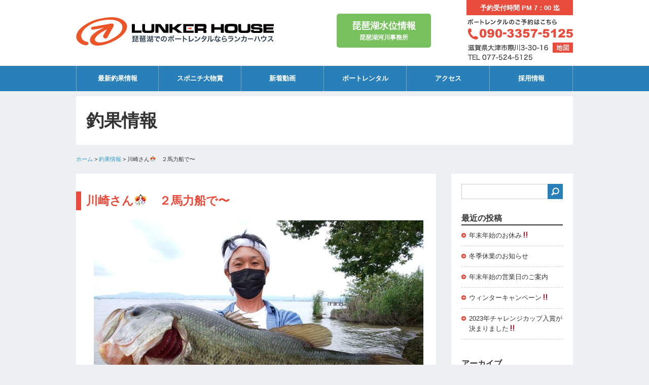

--- FILE ---
content_type: text/html; charset=UTF-8
request_url: https://www.lunkerhouse.com/54026/
body_size: 10153
content:
<!DOCTYPE HTML>
<html lang="ja">
<head>
<meta charset="UTF-8">
<meta name="viewport" content="width=device-width,user-scalable=yes,maximum-scale=4">

<link rel="stylesheet" href="/common/css/common.css">
<link rel="stylesheet" href="/common/css/wp.css">
<link rel="stylesheet" href="/common/css/layout.css">
<link rel="stylesheet" href="/common/css/responsive.css">
<!--[if lt IE 9]>
<script src="http://html5shiv.googlecode.com/svn/trunk/html5.js"></script>
<script src="/common/js/respond.js"></script>
<![endif]-->

		<!-- All in One SEO 4.9.3 - aioseo.com -->
		<title>川崎さん🎊 ２馬力船で〜 - 琵琶湖でのボートレンタルならランカーハウス</title>
	<meta name="description" content="５０ トップ 『本日は有難うございます‼️‼️&amp;#" />
	<meta name="robots" content="max-image-preview:large" />
	<meta name="author" content="lunkerhouse"/>
	<link rel="canonical" href="https://www.lunkerhouse.com/54026/" />
	<meta name="generator" content="All in One SEO (AIOSEO) 4.9.3" />
		<meta property="og:locale" content="ja_JP" />
		<meta property="og:site_name" content="琵琶湖でのボートレンタルならランカーハウス - 琵琶湖でのボートレンタルならランカーハウス" />
		<meta property="og:type" content="article" />
		<meta property="og:title" content="川崎さん🎊 ２馬力船で〜 - 琵琶湖でのボートレンタルならランカーハウス" />
		<meta property="og:description" content="５０ トップ 『本日は有難うございます‼️‼️&amp;#" />
		<meta property="og:url" content="https://www.lunkerhouse.com/54026/" />
		<meta property="article:published_time" content="2021-06-27T02:40:24+00:00" />
		<meta property="article:modified_time" content="2021-06-27T02:40:24+00:00" />
		<meta name="twitter:card" content="summary_large_image" />
		<meta name="twitter:title" content="川崎さん🎊 ２馬力船で〜 - 琵琶湖でのボートレンタルならランカーハウス" />
		<meta name="twitter:description" content="５０ トップ 『本日は有難うございます‼️‼️&amp;#" />
		<script type="application/ld+json" class="aioseo-schema">
			{"@context":"https:\/\/schema.org","@graph":[{"@type":"BlogPosting","@id":"https:\/\/www.lunkerhouse.com\/54026\/#blogposting","name":"\u5ddd\u5d0e\u3055\u3093\ud83c\udf8a \uff12\u99ac\u529b\u8239\u3067\u301c - \u7435\u7436\u6e56\u3067\u306e\u30dc\u30fc\u30c8\u30ec\u30f3\u30bf\u30eb\u306a\u3089\u30e9\u30f3\u30ab\u30fc\u30cf\u30a6\u30b9","headline":"\u5ddd\u5d0e\u3055\u3093&#x1f38a;\u3000\uff12\u99ac\u529b\u8239\u3067\u301c","author":{"@id":"https:\/\/www.lunkerhouse.com\/author\/lunkerhouse\/#author"},"publisher":{"@id":"https:\/\/www.lunkerhouse.com\/#organization"},"image":{"@type":"ImageObject","url":"https:\/\/www.lunkerhouse.com\/wp-content\/uploads\/2021\/06\/D4B2C15E-7836-43DE-B040-7A6122CC0BAD.jpeg","width":1477,"height":1108},"datePublished":"2021-06-27T11:40:24+09:00","dateModified":"2021-06-27T11:40:24+09:00","inLanguage":"ja","mainEntityOfPage":{"@id":"https:\/\/www.lunkerhouse.com\/54026\/#webpage"},"isPartOf":{"@id":"https:\/\/www.lunkerhouse.com\/54026\/#webpage"},"articleSection":"\u91e3\u679c\u60c5\u5831"},{"@type":"BreadcrumbList","@id":"https:\/\/www.lunkerhouse.com\/54026\/#breadcrumblist","itemListElement":[{"@type":"ListItem","@id":"https:\/\/www.lunkerhouse.com#listItem","position":1,"name":"\u30db\u30fc\u30e0","item":"https:\/\/www.lunkerhouse.com","nextItem":{"@type":"ListItem","@id":"https:\/\/www.lunkerhouse.com\/result\/#listItem","name":"\u91e3\u679c\u60c5\u5831"}},{"@type":"ListItem","@id":"https:\/\/www.lunkerhouse.com\/result\/#listItem","position":2,"name":"\u91e3\u679c\u60c5\u5831","item":"https:\/\/www.lunkerhouse.com\/result\/","nextItem":{"@type":"ListItem","@id":"https:\/\/www.lunkerhouse.com\/54026\/#listItem","name":"\u5ddd\u5d0e\u3055\u3093&#x1f38a;\u3000\uff12\u99ac\u529b\u8239\u3067\u301c"},"previousItem":{"@type":"ListItem","@id":"https:\/\/www.lunkerhouse.com#listItem","name":"\u30db\u30fc\u30e0"}},{"@type":"ListItem","@id":"https:\/\/www.lunkerhouse.com\/54026\/#listItem","position":3,"name":"\u5ddd\u5d0e\u3055\u3093&#x1f38a;\u3000\uff12\u99ac\u529b\u8239\u3067\u301c","previousItem":{"@type":"ListItem","@id":"https:\/\/www.lunkerhouse.com\/result\/#listItem","name":"\u91e3\u679c\u60c5\u5831"}}]},{"@type":"Organization","@id":"https:\/\/www.lunkerhouse.com\/#organization","name":"\u7435\u7436\u6e56\u3067\u306e\u30dc\u30fc\u30c8\u30ec\u30f3\u30bf\u30eb\u306a\u3089\u30e9\u30f3\u30ab\u30fc\u30cf\u30a6\u30b9","description":"\u7435\u7436\u6e56\u3067\u306e\u30dc\u30fc\u30c8\u30ec\u30f3\u30bf\u30eb\u306a\u3089\u30e9\u30f3\u30ab\u30fc\u30cf\u30a6\u30b9","url":"https:\/\/www.lunkerhouse.com\/"},{"@type":"Person","@id":"https:\/\/www.lunkerhouse.com\/author\/lunkerhouse\/#author","url":"https:\/\/www.lunkerhouse.com\/author\/lunkerhouse\/","name":"lunkerhouse","image":{"@type":"ImageObject","@id":"https:\/\/www.lunkerhouse.com\/54026\/#authorImage","url":"https:\/\/secure.gravatar.com\/avatar\/86360fc3ae6a2b25e0ffd39b849bf032?s=96&d=mm&r=g","width":96,"height":96,"caption":"lunkerhouse"}},{"@type":"WebPage","@id":"https:\/\/www.lunkerhouse.com\/54026\/#webpage","url":"https:\/\/www.lunkerhouse.com\/54026\/","name":"\u5ddd\u5d0e\u3055\u3093\ud83c\udf8a \uff12\u99ac\u529b\u8239\u3067\u301c - \u7435\u7436\u6e56\u3067\u306e\u30dc\u30fc\u30c8\u30ec\u30f3\u30bf\u30eb\u306a\u3089\u30e9\u30f3\u30ab\u30fc\u30cf\u30a6\u30b9","description":"\uff15\uff10 \u30c8\u30c3\u30d7 \u300e\u672c\u65e5\u306f\u6709\u96e3\u3046\u3054\u3056\u3044\u307e\u3059\u203c\ufe0f\u203c\ufe0f&#","inLanguage":"ja","isPartOf":{"@id":"https:\/\/www.lunkerhouse.com\/#website"},"breadcrumb":{"@id":"https:\/\/www.lunkerhouse.com\/54026\/#breadcrumblist"},"author":{"@id":"https:\/\/www.lunkerhouse.com\/author\/lunkerhouse\/#author"},"creator":{"@id":"https:\/\/www.lunkerhouse.com\/author\/lunkerhouse\/#author"},"image":{"@type":"ImageObject","url":"https:\/\/www.lunkerhouse.com\/wp-content\/uploads\/2021\/06\/D4B2C15E-7836-43DE-B040-7A6122CC0BAD.jpeg","@id":"https:\/\/www.lunkerhouse.com\/54026\/#mainImage","width":1477,"height":1108},"primaryImageOfPage":{"@id":"https:\/\/www.lunkerhouse.com\/54026\/#mainImage"},"datePublished":"2021-06-27T11:40:24+09:00","dateModified":"2021-06-27T11:40:24+09:00"},{"@type":"WebSite","@id":"https:\/\/www.lunkerhouse.com\/#website","url":"https:\/\/www.lunkerhouse.com\/","name":"\u7435\u7436\u6e56\u3067\u306e\u30dc\u30fc\u30c8\u30ec\u30f3\u30bf\u30eb\u306a\u3089\u30e9\u30f3\u30ab\u30fc\u30cf\u30a6\u30b9","description":"\u7435\u7436\u6e56\u3067\u306e\u30dc\u30fc\u30c8\u30ec\u30f3\u30bf\u30eb\u306a\u3089\u30e9\u30f3\u30ab\u30fc\u30cf\u30a6\u30b9","inLanguage":"ja","publisher":{"@id":"https:\/\/www.lunkerhouse.com\/#organization"}}]}
		</script>
		<!-- All in One SEO -->

<script type="text/javascript">
window._wpemojiSettings = {"baseUrl":"https:\/\/s.w.org\/images\/core\/emoji\/14.0.0\/72x72\/","ext":".png","svgUrl":"https:\/\/s.w.org\/images\/core\/emoji\/14.0.0\/svg\/","svgExt":".svg","source":{"concatemoji":"https:\/\/www.lunkerhouse.com\/wp-includes\/js\/wp-emoji-release.min.js?ver=6.3.7"}};
/*! This file is auto-generated */
!function(i,n){var o,s,e;function c(e){try{var t={supportTests:e,timestamp:(new Date).valueOf()};sessionStorage.setItem(o,JSON.stringify(t))}catch(e){}}function p(e,t,n){e.clearRect(0,0,e.canvas.width,e.canvas.height),e.fillText(t,0,0);var t=new Uint32Array(e.getImageData(0,0,e.canvas.width,e.canvas.height).data),r=(e.clearRect(0,0,e.canvas.width,e.canvas.height),e.fillText(n,0,0),new Uint32Array(e.getImageData(0,0,e.canvas.width,e.canvas.height).data));return t.every(function(e,t){return e===r[t]})}function u(e,t,n){switch(t){case"flag":return n(e,"\ud83c\udff3\ufe0f\u200d\u26a7\ufe0f","\ud83c\udff3\ufe0f\u200b\u26a7\ufe0f")?!1:!n(e,"\ud83c\uddfa\ud83c\uddf3","\ud83c\uddfa\u200b\ud83c\uddf3")&&!n(e,"\ud83c\udff4\udb40\udc67\udb40\udc62\udb40\udc65\udb40\udc6e\udb40\udc67\udb40\udc7f","\ud83c\udff4\u200b\udb40\udc67\u200b\udb40\udc62\u200b\udb40\udc65\u200b\udb40\udc6e\u200b\udb40\udc67\u200b\udb40\udc7f");case"emoji":return!n(e,"\ud83e\udef1\ud83c\udffb\u200d\ud83e\udef2\ud83c\udfff","\ud83e\udef1\ud83c\udffb\u200b\ud83e\udef2\ud83c\udfff")}return!1}function f(e,t,n){var r="undefined"!=typeof WorkerGlobalScope&&self instanceof WorkerGlobalScope?new OffscreenCanvas(300,150):i.createElement("canvas"),a=r.getContext("2d",{willReadFrequently:!0}),o=(a.textBaseline="top",a.font="600 32px Arial",{});return e.forEach(function(e){o[e]=t(a,e,n)}),o}function t(e){var t=i.createElement("script");t.src=e,t.defer=!0,i.head.appendChild(t)}"undefined"!=typeof Promise&&(o="wpEmojiSettingsSupports",s=["flag","emoji"],n.supports={everything:!0,everythingExceptFlag:!0},e=new Promise(function(e){i.addEventListener("DOMContentLoaded",e,{once:!0})}),new Promise(function(t){var n=function(){try{var e=JSON.parse(sessionStorage.getItem(o));if("object"==typeof e&&"number"==typeof e.timestamp&&(new Date).valueOf()<e.timestamp+604800&&"object"==typeof e.supportTests)return e.supportTests}catch(e){}return null}();if(!n){if("undefined"!=typeof Worker&&"undefined"!=typeof OffscreenCanvas&&"undefined"!=typeof URL&&URL.createObjectURL&&"undefined"!=typeof Blob)try{var e="postMessage("+f.toString()+"("+[JSON.stringify(s),u.toString(),p.toString()].join(",")+"));",r=new Blob([e],{type:"text/javascript"}),a=new Worker(URL.createObjectURL(r),{name:"wpTestEmojiSupports"});return void(a.onmessage=function(e){c(n=e.data),a.terminate(),t(n)})}catch(e){}c(n=f(s,u,p))}t(n)}).then(function(e){for(var t in e)n.supports[t]=e[t],n.supports.everything=n.supports.everything&&n.supports[t],"flag"!==t&&(n.supports.everythingExceptFlag=n.supports.everythingExceptFlag&&n.supports[t]);n.supports.everythingExceptFlag=n.supports.everythingExceptFlag&&!n.supports.flag,n.DOMReady=!1,n.readyCallback=function(){n.DOMReady=!0}}).then(function(){return e}).then(function(){var e;n.supports.everything||(n.readyCallback(),(e=n.source||{}).concatemoji?t(e.concatemoji):e.wpemoji&&e.twemoji&&(t(e.twemoji),t(e.wpemoji)))}))}((window,document),window._wpemojiSettings);
</script>
<style type="text/css">
img.wp-smiley,
img.emoji {
	display: inline !important;
	border: none !important;
	box-shadow: none !important;
	height: 1em !important;
	width: 1em !important;
	margin: 0 0.07em !important;
	vertical-align: -0.1em !important;
	background: none !important;
	padding: 0 !important;
}
</style>
	<link rel='stylesheet' id='sbi_styles-css' href='https://www.lunkerhouse.com/wp-content/plugins/instagram-feed/css/sbi-styles.min.css?ver=6.10.0' type='text/css' media='all' />
<link rel='stylesheet' id='wp-block-library-css' href='https://www.lunkerhouse.com/wp-includes/css/dist/block-library/style.min.css?ver=6.3.7' type='text/css' media='all' />
<link rel='stylesheet' id='aioseo/css/src/vue/standalone/blocks/table-of-contents/global.scss-css' href='https://www.lunkerhouse.com/wp-content/plugins/all-in-one-seo-pack/dist/Lite/assets/css/table-of-contents/global.e90f6d47.css?ver=4.9.3' type='text/css' media='all' />
<style id='classic-theme-styles-inline-css' type='text/css'>
/*! This file is auto-generated */
.wp-block-button__link{color:#fff;background-color:#32373c;border-radius:9999px;box-shadow:none;text-decoration:none;padding:calc(.667em + 2px) calc(1.333em + 2px);font-size:1.125em}.wp-block-file__button{background:#32373c;color:#fff;text-decoration:none}
</style>
<style id='global-styles-inline-css' type='text/css'>
body{--wp--preset--color--black: #000000;--wp--preset--color--cyan-bluish-gray: #abb8c3;--wp--preset--color--white: #ffffff;--wp--preset--color--pale-pink: #f78da7;--wp--preset--color--vivid-red: #cf2e2e;--wp--preset--color--luminous-vivid-orange: #ff6900;--wp--preset--color--luminous-vivid-amber: #fcb900;--wp--preset--color--light-green-cyan: #7bdcb5;--wp--preset--color--vivid-green-cyan: #00d084;--wp--preset--color--pale-cyan-blue: #8ed1fc;--wp--preset--color--vivid-cyan-blue: #0693e3;--wp--preset--color--vivid-purple: #9b51e0;--wp--preset--gradient--vivid-cyan-blue-to-vivid-purple: linear-gradient(135deg,rgba(6,147,227,1) 0%,rgb(155,81,224) 100%);--wp--preset--gradient--light-green-cyan-to-vivid-green-cyan: linear-gradient(135deg,rgb(122,220,180) 0%,rgb(0,208,130) 100%);--wp--preset--gradient--luminous-vivid-amber-to-luminous-vivid-orange: linear-gradient(135deg,rgba(252,185,0,1) 0%,rgba(255,105,0,1) 100%);--wp--preset--gradient--luminous-vivid-orange-to-vivid-red: linear-gradient(135deg,rgba(255,105,0,1) 0%,rgb(207,46,46) 100%);--wp--preset--gradient--very-light-gray-to-cyan-bluish-gray: linear-gradient(135deg,rgb(238,238,238) 0%,rgb(169,184,195) 100%);--wp--preset--gradient--cool-to-warm-spectrum: linear-gradient(135deg,rgb(74,234,220) 0%,rgb(151,120,209) 20%,rgb(207,42,186) 40%,rgb(238,44,130) 60%,rgb(251,105,98) 80%,rgb(254,248,76) 100%);--wp--preset--gradient--blush-light-purple: linear-gradient(135deg,rgb(255,206,236) 0%,rgb(152,150,240) 100%);--wp--preset--gradient--blush-bordeaux: linear-gradient(135deg,rgb(254,205,165) 0%,rgb(254,45,45) 50%,rgb(107,0,62) 100%);--wp--preset--gradient--luminous-dusk: linear-gradient(135deg,rgb(255,203,112) 0%,rgb(199,81,192) 50%,rgb(65,88,208) 100%);--wp--preset--gradient--pale-ocean: linear-gradient(135deg,rgb(255,245,203) 0%,rgb(182,227,212) 50%,rgb(51,167,181) 100%);--wp--preset--gradient--electric-grass: linear-gradient(135deg,rgb(202,248,128) 0%,rgb(113,206,126) 100%);--wp--preset--gradient--midnight: linear-gradient(135deg,rgb(2,3,129) 0%,rgb(40,116,252) 100%);--wp--preset--font-size--small: 13px;--wp--preset--font-size--medium: 20px;--wp--preset--font-size--large: 36px;--wp--preset--font-size--x-large: 42px;--wp--preset--spacing--20: 0.44rem;--wp--preset--spacing--30: 0.67rem;--wp--preset--spacing--40: 1rem;--wp--preset--spacing--50: 1.5rem;--wp--preset--spacing--60: 2.25rem;--wp--preset--spacing--70: 3.38rem;--wp--preset--spacing--80: 5.06rem;--wp--preset--shadow--natural: 6px 6px 9px rgba(0, 0, 0, 0.2);--wp--preset--shadow--deep: 12px 12px 50px rgba(0, 0, 0, 0.4);--wp--preset--shadow--sharp: 6px 6px 0px rgba(0, 0, 0, 0.2);--wp--preset--shadow--outlined: 6px 6px 0px -3px rgba(255, 255, 255, 1), 6px 6px rgba(0, 0, 0, 1);--wp--preset--shadow--crisp: 6px 6px 0px rgba(0, 0, 0, 1);}:where(.is-layout-flex){gap: 0.5em;}:where(.is-layout-grid){gap: 0.5em;}body .is-layout-flow > .alignleft{float: left;margin-inline-start: 0;margin-inline-end: 2em;}body .is-layout-flow > .alignright{float: right;margin-inline-start: 2em;margin-inline-end: 0;}body .is-layout-flow > .aligncenter{margin-left: auto !important;margin-right: auto !important;}body .is-layout-constrained > .alignleft{float: left;margin-inline-start: 0;margin-inline-end: 2em;}body .is-layout-constrained > .alignright{float: right;margin-inline-start: 2em;margin-inline-end: 0;}body .is-layout-constrained > .aligncenter{margin-left: auto !important;margin-right: auto !important;}body .is-layout-constrained > :where(:not(.alignleft):not(.alignright):not(.alignfull)){max-width: var(--wp--style--global--content-size);margin-left: auto !important;margin-right: auto !important;}body .is-layout-constrained > .alignwide{max-width: var(--wp--style--global--wide-size);}body .is-layout-flex{display: flex;}body .is-layout-flex{flex-wrap: wrap;align-items: center;}body .is-layout-flex > *{margin: 0;}body .is-layout-grid{display: grid;}body .is-layout-grid > *{margin: 0;}:where(.wp-block-columns.is-layout-flex){gap: 2em;}:where(.wp-block-columns.is-layout-grid){gap: 2em;}:where(.wp-block-post-template.is-layout-flex){gap: 1.25em;}:where(.wp-block-post-template.is-layout-grid){gap: 1.25em;}.has-black-color{color: var(--wp--preset--color--black) !important;}.has-cyan-bluish-gray-color{color: var(--wp--preset--color--cyan-bluish-gray) !important;}.has-white-color{color: var(--wp--preset--color--white) !important;}.has-pale-pink-color{color: var(--wp--preset--color--pale-pink) !important;}.has-vivid-red-color{color: var(--wp--preset--color--vivid-red) !important;}.has-luminous-vivid-orange-color{color: var(--wp--preset--color--luminous-vivid-orange) !important;}.has-luminous-vivid-amber-color{color: var(--wp--preset--color--luminous-vivid-amber) !important;}.has-light-green-cyan-color{color: var(--wp--preset--color--light-green-cyan) !important;}.has-vivid-green-cyan-color{color: var(--wp--preset--color--vivid-green-cyan) !important;}.has-pale-cyan-blue-color{color: var(--wp--preset--color--pale-cyan-blue) !important;}.has-vivid-cyan-blue-color{color: var(--wp--preset--color--vivid-cyan-blue) !important;}.has-vivid-purple-color{color: var(--wp--preset--color--vivid-purple) !important;}.has-black-background-color{background-color: var(--wp--preset--color--black) !important;}.has-cyan-bluish-gray-background-color{background-color: var(--wp--preset--color--cyan-bluish-gray) !important;}.has-white-background-color{background-color: var(--wp--preset--color--white) !important;}.has-pale-pink-background-color{background-color: var(--wp--preset--color--pale-pink) !important;}.has-vivid-red-background-color{background-color: var(--wp--preset--color--vivid-red) !important;}.has-luminous-vivid-orange-background-color{background-color: var(--wp--preset--color--luminous-vivid-orange) !important;}.has-luminous-vivid-amber-background-color{background-color: var(--wp--preset--color--luminous-vivid-amber) !important;}.has-light-green-cyan-background-color{background-color: var(--wp--preset--color--light-green-cyan) !important;}.has-vivid-green-cyan-background-color{background-color: var(--wp--preset--color--vivid-green-cyan) !important;}.has-pale-cyan-blue-background-color{background-color: var(--wp--preset--color--pale-cyan-blue) !important;}.has-vivid-cyan-blue-background-color{background-color: var(--wp--preset--color--vivid-cyan-blue) !important;}.has-vivid-purple-background-color{background-color: var(--wp--preset--color--vivid-purple) !important;}.has-black-border-color{border-color: var(--wp--preset--color--black) !important;}.has-cyan-bluish-gray-border-color{border-color: var(--wp--preset--color--cyan-bluish-gray) !important;}.has-white-border-color{border-color: var(--wp--preset--color--white) !important;}.has-pale-pink-border-color{border-color: var(--wp--preset--color--pale-pink) !important;}.has-vivid-red-border-color{border-color: var(--wp--preset--color--vivid-red) !important;}.has-luminous-vivid-orange-border-color{border-color: var(--wp--preset--color--luminous-vivid-orange) !important;}.has-luminous-vivid-amber-border-color{border-color: var(--wp--preset--color--luminous-vivid-amber) !important;}.has-light-green-cyan-border-color{border-color: var(--wp--preset--color--light-green-cyan) !important;}.has-vivid-green-cyan-border-color{border-color: var(--wp--preset--color--vivid-green-cyan) !important;}.has-pale-cyan-blue-border-color{border-color: var(--wp--preset--color--pale-cyan-blue) !important;}.has-vivid-cyan-blue-border-color{border-color: var(--wp--preset--color--vivid-cyan-blue) !important;}.has-vivid-purple-border-color{border-color: var(--wp--preset--color--vivid-purple) !important;}.has-vivid-cyan-blue-to-vivid-purple-gradient-background{background: var(--wp--preset--gradient--vivid-cyan-blue-to-vivid-purple) !important;}.has-light-green-cyan-to-vivid-green-cyan-gradient-background{background: var(--wp--preset--gradient--light-green-cyan-to-vivid-green-cyan) !important;}.has-luminous-vivid-amber-to-luminous-vivid-orange-gradient-background{background: var(--wp--preset--gradient--luminous-vivid-amber-to-luminous-vivid-orange) !important;}.has-luminous-vivid-orange-to-vivid-red-gradient-background{background: var(--wp--preset--gradient--luminous-vivid-orange-to-vivid-red) !important;}.has-very-light-gray-to-cyan-bluish-gray-gradient-background{background: var(--wp--preset--gradient--very-light-gray-to-cyan-bluish-gray) !important;}.has-cool-to-warm-spectrum-gradient-background{background: var(--wp--preset--gradient--cool-to-warm-spectrum) !important;}.has-blush-light-purple-gradient-background{background: var(--wp--preset--gradient--blush-light-purple) !important;}.has-blush-bordeaux-gradient-background{background: var(--wp--preset--gradient--blush-bordeaux) !important;}.has-luminous-dusk-gradient-background{background: var(--wp--preset--gradient--luminous-dusk) !important;}.has-pale-ocean-gradient-background{background: var(--wp--preset--gradient--pale-ocean) !important;}.has-electric-grass-gradient-background{background: var(--wp--preset--gradient--electric-grass) !important;}.has-midnight-gradient-background{background: var(--wp--preset--gradient--midnight) !important;}.has-small-font-size{font-size: var(--wp--preset--font-size--small) !important;}.has-medium-font-size{font-size: var(--wp--preset--font-size--medium) !important;}.has-large-font-size{font-size: var(--wp--preset--font-size--large) !important;}.has-x-large-font-size{font-size: var(--wp--preset--font-size--x-large) !important;}
.wp-block-navigation a:where(:not(.wp-element-button)){color: inherit;}
:where(.wp-block-post-template.is-layout-flex){gap: 1.25em;}:where(.wp-block-post-template.is-layout-grid){gap: 1.25em;}
:where(.wp-block-columns.is-layout-flex){gap: 2em;}:where(.wp-block-columns.is-layout-grid){gap: 2em;}
.wp-block-pullquote{font-size: 1.5em;line-height: 1.6;}
</style>
<link rel='stylesheet' id='wp-pagenavi-css' href='https://www.lunkerhouse.com/wp-content/plugins/wp-pagenavi/pagenavi-css.css?ver=2.70' type='text/css' media='all' />
<link rel='stylesheet' id='msl-main-css' href='https://www.lunkerhouse.com/wp-content/plugins/master-slider/public/assets/css/masterslider.main.css?ver=3.11.0' type='text/css' media='all' />
<link rel='stylesheet' id='msl-custom-css' href='https://www.lunkerhouse.com/wp-content/uploads/master-slider/custom.css?ver=8.6' type='text/css' media='all' />
<link rel='stylesheet' id='ari-fancybox-css' href='https://www.lunkerhouse.com/wp-content/plugins/ari-fancy-lightbox/assets/fancybox/jquery.fancybox.min.css?ver=1.4.1' type='text/css' media='all' />
<style id='ari-fancybox-inline-css' type='text/css'>
BODY .fancybox-container{z-index:200000}BODY .fancybox-is-open .fancybox-bg{opacity:0.87}BODY .fancybox-bg {background-color:#0f0f11}BODY .fancybox-thumbs {background-color:#ffffff}
</style>
<script type='text/javascript' src='https://www.lunkerhouse.com/wp-includes/js/jquery/jquery.min.js?ver=3.7.0' id='jquery-core-js'></script>
<script type='text/javascript' src='https://www.lunkerhouse.com/wp-includes/js/jquery/jquery-migrate.min.js?ver=3.4.1' id='jquery-migrate-js'></script>
<script type='text/javascript' src='https://www.lunkerhouse.com/common/js/setup.js?ver=6.3.7' id='setup-js'></script>
<script type='text/javascript' src='https://www.lunkerhouse.com/common/js/footerFixed.js?ver=6.3.7' id='footerFixed-js'></script>
<script type='text/javascript' src='https://www.lunkerhouse.com/common/js/heightLine.js?ver=6.3.7' id='heightLine-js'></script>
<script type='text/javascript' id='ari-fancybox-js-extra'>
/* <![CDATA[ */
var ARI_FANCYBOX = {"lightbox":{"backFocus":false,"trapFocus":false,"thumbs":{"hideOnClose":false},"touch":{"vertical":true,"momentum":true},"buttons":["slideShow","fullScreen","thumbs","close"],"lang":"custom","i18n":{"custom":{"PREV":"Previous","NEXT":"Next","PLAY_START":"Start slideshow (P)","PLAY_STOP":"Stop slideshow (P)","FULL_SCREEN":"Full screen (F)","THUMBS":"Thumbnails (G)","CLOSE":"Close (Esc)","ERROR":"The requested content cannot be loaded. <br\/> Please try again later."}}},"convert":{"images":{"convert":true}},"sanitize":null,"viewers":{"pdfjs":{"url":"https:\/\/www.lunkerhouse.com\/wp-content\/plugins\/ari-fancy-lightbox\/assets\/pdfjs\/web\/viewer.html"}}};
/* ]]> */
</script>
<script type='text/javascript' src='https://www.lunkerhouse.com/wp-content/plugins/ari-fancy-lightbox/assets/fancybox/jquery.fancybox.min.js?ver=1.4.1' id='ari-fancybox-js'></script>
<link rel="https://api.w.org/" href="https://www.lunkerhouse.com/wp-json/" /><link rel="alternate" type="application/json" href="https://www.lunkerhouse.com/wp-json/wp/v2/posts/54026" /><link rel='shortlink' href='https://www.lunkerhouse.com/?p=54026' />
<link rel="alternate" type="application/json+oembed" href="https://www.lunkerhouse.com/wp-json/oembed/1.0/embed?url=https%3A%2F%2Fwww.lunkerhouse.com%2F54026%2F" />
<link rel="alternate" type="text/xml+oembed" href="https://www.lunkerhouse.com/wp-json/oembed/1.0/embed?url=https%3A%2F%2Fwww.lunkerhouse.com%2F54026%2F&#038;format=xml" />
<script>var ms_grabbing_curosr = 'https://www.lunkerhouse.com/wp-content/plugins/master-slider/public/assets/css/common/grabbing.cur', ms_grab_curosr = 'https://www.lunkerhouse.com/wp-content/plugins/master-slider/public/assets/css/common/grab.cur';</script>
<meta name="generator" content="MasterSlider 3.11.0 - Responsive Touch Image Slider | avt.li/msf" />
<link rel="Shortcut Icon" type="image/x-icon" href="https://www.lunkerhouse.com/wp-content/uploads/2023/03/favicon.ico" />
<link rel="apple-touch-icon" href="https://www.lunkerhouse.com/wp-content/uploads/2023/03/apple-touch-icon.png" />
<script type="text/javascript"> 
  jQuery(document).ready(function(){
    jQuery("iframe").wrap("<div class='medias'></div>");
  });
</script>
<!-- Google Analytics -->
<script type="text/javascript">
  var _gaq = _gaq || [];
  _gaq.push(['_setAccount', 'UA-32709178-1']);
  _gaq.push(['_trackPageview']);

  (function() {
    var ga = document.createElement('script'); ga.type = 'text/javascript'; ga.async = true;
    ga.src = ('https:' == document.location.protocol ? 'https://ssl' : 'http://www') + '.google-analytics.com/ga.js';
    var s = document.getElementsByTagName('script')[0]; s.parentNode.insertBefore(ga, s);
  })();
</script></head>
<body id="result" class="post-template-default single single-post postid-54026 single-format-standard _masterslider _ms_version_3.11.0">
<div id="header">
  <header id="header_inner">
    <hgroup>
      <h1 class="logo"><a href="https://www.lunkerhouse.com">
        <img width="390" height="130" class="attachment-full" style="max-width: 100%;" srcset="https://www.lunkerhouse.com/wp-content/uploads/2014/09/logo.png 390w, https://www.lunkerhouse.com/wp-content/uploads/2014/09/logo-300x100.png 300w" sizes="(max-width: 390px) 100vw, 390px" src="https://www.lunkerhouse.com/wp-content/uploads/2014/09/logo.png" />        </a></h1>
      <h2 class="read">
        琵琶湖でのボートレンタルならランカーハウス      </h2>
    </hgroup>
            <div class="header_info_area">
      <div class="header_info_r">
        <div>			<div class="textwidget"><p class="hour">予約受付時間 PM 7：00 迄</p>
<h2>ボートレンタルのご予約はこちら</h2>
<p class="telno">ご予約 090-3357-5125</p>
<p class="address">滋賀県大津市際川3-30-16 TEL 077-524-5125</p>
<p class="btn_map"><a href="/access/">地図</a></p>
</div>
		</div>      </div>
      <div class="header_info_l">
        <div>			<div class="textwidget"><a href="https://www.kkr.mlit.go.jp/biwako/index.php" target="_blank" rel="noopener"><span>琵琶湖水位情報</span>琵琶湖河川事務所</a></div>
		</div>      </div>
    </div>
  </header>
  <!--/header_inner --> 
</div>
<!--/header -->
<div id="globalnav">
  <nav id="globalnav_inner">
    <div class="menu-global-navi-container"><ul id="menu-global-navi" class="menu"><li id="menu-item-60962" class="menu-item menu-item-type-custom menu-item-object-custom menu-item-home menu-item-60962"><a href="https://www.lunkerhouse.com/#result" data-ps2id-api="true">最新釣果情報</a></li>
<li id="menu-item-158" class="menu-item menu-item-type-taxonomy menu-item-object-category menu-item-158"><a href="https://www.lunkerhouse.com/result/winner/" data-ps2id-api="true">スポニチ大物賞</a></li>
<li id="menu-item-166" class="menu-item menu-item-type-taxonomy menu-item-object-category menu-item-166"><a href="https://www.lunkerhouse.com/movie/" data-ps2id-api="true">新着動画</a></li>
<li id="menu-item-63" class="menu-item menu-item-type-post_type menu-item-object-page menu-item-63"><a href="https://www.lunkerhouse.com/rental/" data-ps2id-api="true">ボートレンタル</a></li>
<li id="menu-item-64" class="menu-item menu-item-type-post_type menu-item-object-page menu-item-64"><a href="https://www.lunkerhouse.com/access/" data-ps2id-api="true">アクセス</a></li>
<li id="menu-item-65" class="menu-item menu-item-type-post_type menu-item-object-page menu-item-65"><a href="https://www.lunkerhouse.com/contact/" data-ps2id-api="true">採用情報</a></li>
</ul></div>  </nav>
</div>
<!--/globalnav -->
<h1 class="title">釣果情報</h1>
<div id="topicpath"><div class="topicpath_inner"><p><span typeof="v:Breadcrumb"><a rel="v:url" property="v:title" title="Go to 琵琶湖でのボートレンタルならランカーハウス." href="https://www.lunkerhouse.com" class="home">ホーム</a></span> &gt; <span typeof="v:Breadcrumb"><a rel="v:url" property="v:title" title="Go to the 釣果情報 category archives." href="https://www.lunkerhouse.com/result/" class="taxonomy category">釣果情報</a></span> &gt; <span typeof="v:Breadcrumb"><span property="v:title">川崎さん&#x1f38a;　２馬力船で〜</span></span></p></div></div><!--/topicpath -->
 <div id="contents">
  <div id="contents_inner">
    <div id="contents_main2">
      <section id="conbox">
        <h2>川崎さん&#x1f38a;　２馬力船で〜</h2>
                <p><a href='https://www.lunkerhouse.com/wp-content/uploads/2021/06/D4B2C15E-7836-43DE-B040-7A6122CC0BAD.jpeg'><img width="650" height="488" src="https://www.lunkerhouse.com/wp-content/uploads/2021/06/D4B2C15E-7836-43DE-B040-7A6122CC0BAD-650x488.jpeg" class="attachment-large size-large" alt="" decoding="async" loading="lazy" srcset="https://www.lunkerhouse.com/wp-content/uploads/2021/06/D4B2C15E-7836-43DE-B040-7A6122CC0BAD-650x488.jpeg 650w, https://www.lunkerhouse.com/wp-content/uploads/2021/06/D4B2C15E-7836-43DE-B040-7A6122CC0BAD-300x225.jpeg 300w, https://www.lunkerhouse.com/wp-content/uploads/2021/06/D4B2C15E-7836-43DE-B040-7A6122CC0BAD-768x576.jpeg 768w, https://www.lunkerhouse.com/wp-content/uploads/2021/06/D4B2C15E-7836-43DE-B040-7A6122CC0BAD.jpeg 1477w" sizes="(max-width: 650px) 100vw, 650px" /></a></p>
        <p>５０　　　トップ</p>
<p>『本日は有難うございます&#x203c;&#xfe0f;&#x203c;&#xfe0f;&#x203c;&#xfe0f;』</p>
        <p class="postinfo">2021-06-27｜カテゴリー：<a href="https://www.lunkerhouse.com/result/" rel="category tag">釣果情報</a></p>
              </section>
    </div>
    <!--/contents_main2 -->
    <div id="sidebar">
    <div id="wpmenu">
    <ul>
      <li id="search-2" class="widget-container widget_search"><form role="search" method="get" id="searchform" class="searchform" action="https://www.lunkerhouse.com/">
				<div>
					<label class="screen-reader-text" for="s">検索:</label>
					<input type="text" value="" name="s" id="s" />
					<input type="submit" id="searchsubmit" value="検索" />
				</div>
			</form></li>
		<li id="recent-posts-3" class="widget-container widget_recent_entries">
		<h2 class="widget-title">最近の投稿</h2>
		<ul>
											<li>
					<a href="https://www.lunkerhouse.com/61158/">年末年始のお休み&#x203c;&#xfe0f;</a>
									</li>
											<li>
					<a href="https://www.lunkerhouse.com/61098/">冬季休業のお知らせ</a>
									</li>
											<li>
					<a href="https://www.lunkerhouse.com/61093/">年末年始の営業日のご案内</a>
									</li>
											<li>
					<a href="https://www.lunkerhouse.com/61082/">ウィンターキャンペーン&#x203c;&#xfe0f;</a>
									</li>
											<li>
					<a href="https://www.lunkerhouse.com/61077/">2023年チャレンジカップ入賞が決まりました&#x203c;&#xfe0f;</a>
									</li>
					</ul>

		</li><li id="archives-3" class="widget-container widget_archive"><h2 class="widget-title">アーカイブ</h2>
			<ul>
					<li><a href='https://www.lunkerhouse.com/date/2024/12/'>2024年12月</a></li>
	<li><a href='https://www.lunkerhouse.com/date/2024/01/'>2024年1月</a></li>
	<li><a href='https://www.lunkerhouse.com/date/2023/12/'>2023年12月</a></li>
	<li><a href='https://www.lunkerhouse.com/date/2023/11/'>2023年11月</a></li>
	<li><a href='https://www.lunkerhouse.com/date/2023/08/'>2023年8月</a></li>
	<li><a href='https://www.lunkerhouse.com/date/2023/06/'>2023年6月</a></li>
	<li><a href='https://www.lunkerhouse.com/date/2023/05/'>2023年5月</a></li>
	<li><a href='https://www.lunkerhouse.com/date/2023/04/'>2023年4月</a></li>
	<li><a href='https://www.lunkerhouse.com/date/2023/03/'>2023年3月</a></li>
	<li><a href='https://www.lunkerhouse.com/date/2023/02/'>2023年2月</a></li>
	<li><a href='https://www.lunkerhouse.com/date/2023/01/'>2023年1月</a></li>
	<li><a href='https://www.lunkerhouse.com/date/2022/12/'>2022年12月</a></li>
	<li><a href='https://www.lunkerhouse.com/date/2022/11/'>2022年11月</a></li>
	<li><a href='https://www.lunkerhouse.com/date/2022/10/'>2022年10月</a></li>
	<li><a href='https://www.lunkerhouse.com/date/2022/09/'>2022年9月</a></li>
	<li><a href='https://www.lunkerhouse.com/date/2022/08/'>2022年8月</a></li>
	<li><a href='https://www.lunkerhouse.com/date/2022/07/'>2022年7月</a></li>
	<li><a href='https://www.lunkerhouse.com/date/2022/06/'>2022年6月</a></li>
	<li><a href='https://www.lunkerhouse.com/date/2022/05/'>2022年5月</a></li>
	<li><a href='https://www.lunkerhouse.com/date/2022/04/'>2022年4月</a></li>
	<li><a href='https://www.lunkerhouse.com/date/2022/03/'>2022年3月</a></li>
	<li><a href='https://www.lunkerhouse.com/date/2022/01/'>2022年1月</a></li>
	<li><a href='https://www.lunkerhouse.com/date/2021/12/'>2021年12月</a></li>
	<li><a href='https://www.lunkerhouse.com/date/2021/11/'>2021年11月</a></li>
	<li><a href='https://www.lunkerhouse.com/date/2021/10/'>2021年10月</a></li>
	<li><a href='https://www.lunkerhouse.com/date/2021/09/'>2021年9月</a></li>
	<li><a href='https://www.lunkerhouse.com/date/2021/08/'>2021年8月</a></li>
	<li><a href='https://www.lunkerhouse.com/date/2021/07/'>2021年7月</a></li>
	<li><a href='https://www.lunkerhouse.com/date/2021/06/'>2021年6月</a></li>
	<li><a href='https://www.lunkerhouse.com/date/2021/05/'>2021年5月</a></li>
	<li><a href='https://www.lunkerhouse.com/date/2021/04/'>2021年4月</a></li>
	<li><a href='https://www.lunkerhouse.com/date/2021/03/'>2021年3月</a></li>
	<li><a href='https://www.lunkerhouse.com/date/2021/02/'>2021年2月</a></li>
	<li><a href='https://www.lunkerhouse.com/date/2021/01/'>2021年1月</a></li>
	<li><a href='https://www.lunkerhouse.com/date/2020/12/'>2020年12月</a></li>
	<li><a href='https://www.lunkerhouse.com/date/2020/11/'>2020年11月</a></li>
	<li><a href='https://www.lunkerhouse.com/date/2020/10/'>2020年10月</a></li>
	<li><a href='https://www.lunkerhouse.com/date/2020/09/'>2020年9月</a></li>
	<li><a href='https://www.lunkerhouse.com/date/2020/08/'>2020年8月</a></li>
	<li><a href='https://www.lunkerhouse.com/date/2020/07/'>2020年7月</a></li>
	<li><a href='https://www.lunkerhouse.com/date/2020/06/'>2020年6月</a></li>
	<li><a href='https://www.lunkerhouse.com/date/2020/05/'>2020年5月</a></li>
	<li><a href='https://www.lunkerhouse.com/date/2020/04/'>2020年4月</a></li>
	<li><a href='https://www.lunkerhouse.com/date/2020/03/'>2020年3月</a></li>
	<li><a href='https://www.lunkerhouse.com/date/2020/02/'>2020年2月</a></li>
	<li><a href='https://www.lunkerhouse.com/date/2020/01/'>2020年1月</a></li>
	<li><a href='https://www.lunkerhouse.com/date/2019/12/'>2019年12月</a></li>
	<li><a href='https://www.lunkerhouse.com/date/2019/11/'>2019年11月</a></li>
	<li><a href='https://www.lunkerhouse.com/date/2019/10/'>2019年10月</a></li>
	<li><a href='https://www.lunkerhouse.com/date/2019/09/'>2019年9月</a></li>
	<li><a href='https://www.lunkerhouse.com/date/2019/08/'>2019年8月</a></li>
	<li><a href='https://www.lunkerhouse.com/date/2019/07/'>2019年7月</a></li>
	<li><a href='https://www.lunkerhouse.com/date/2019/06/'>2019年6月</a></li>
	<li><a href='https://www.lunkerhouse.com/date/2019/05/'>2019年5月</a></li>
	<li><a href='https://www.lunkerhouse.com/date/2019/04/'>2019年4月</a></li>
	<li><a href='https://www.lunkerhouse.com/date/2019/03/'>2019年3月</a></li>
	<li><a href='https://www.lunkerhouse.com/date/2019/02/'>2019年2月</a></li>
	<li><a href='https://www.lunkerhouse.com/date/2019/01/'>2019年1月</a></li>
	<li><a href='https://www.lunkerhouse.com/date/2018/12/'>2018年12月</a></li>
	<li><a href='https://www.lunkerhouse.com/date/2018/11/'>2018年11月</a></li>
	<li><a href='https://www.lunkerhouse.com/date/2018/10/'>2018年10月</a></li>
	<li><a href='https://www.lunkerhouse.com/date/2018/09/'>2018年9月</a></li>
	<li><a href='https://www.lunkerhouse.com/date/2018/08/'>2018年8月</a></li>
	<li><a href='https://www.lunkerhouse.com/date/2018/07/'>2018年7月</a></li>
	<li><a href='https://www.lunkerhouse.com/date/2018/06/'>2018年6月</a></li>
	<li><a href='https://www.lunkerhouse.com/date/2018/05/'>2018年5月</a></li>
	<li><a href='https://www.lunkerhouse.com/date/2018/04/'>2018年4月</a></li>
	<li><a href='https://www.lunkerhouse.com/date/2018/03/'>2018年3月</a></li>
	<li><a href='https://www.lunkerhouse.com/date/2018/02/'>2018年2月</a></li>
	<li><a href='https://www.lunkerhouse.com/date/2018/01/'>2018年1月</a></li>
	<li><a href='https://www.lunkerhouse.com/date/2017/12/'>2017年12月</a></li>
	<li><a href='https://www.lunkerhouse.com/date/2017/11/'>2017年11月</a></li>
	<li><a href='https://www.lunkerhouse.com/date/2017/10/'>2017年10月</a></li>
	<li><a href='https://www.lunkerhouse.com/date/2017/09/'>2017年9月</a></li>
	<li><a href='https://www.lunkerhouse.com/date/2017/08/'>2017年8月</a></li>
	<li><a href='https://www.lunkerhouse.com/date/2017/07/'>2017年7月</a></li>
	<li><a href='https://www.lunkerhouse.com/date/2017/06/'>2017年6月</a></li>
	<li><a href='https://www.lunkerhouse.com/date/2017/05/'>2017年5月</a></li>
	<li><a href='https://www.lunkerhouse.com/date/2017/04/'>2017年4月</a></li>
	<li><a href='https://www.lunkerhouse.com/date/2017/03/'>2017年3月</a></li>
	<li><a href='https://www.lunkerhouse.com/date/2016/07/'>2016年7月</a></li>
	<li><a href='https://www.lunkerhouse.com/date/2016/05/'>2016年5月</a></li>
	<li><a href='https://www.lunkerhouse.com/date/2016/03/'>2016年3月</a></li>
			</ul>

			</li>    </ul>
  </div>
  </div>
<!--/sidebar -->  </div>
  <!--contents_inner --> 
</div>
<!--/contents -->

</section>

<footer id="footer">
  <div id="pagetop"><a href="#header"><img src="https://www.lunkerhouse.com/common/img/bt-pagetop.png" width="29" height="29" alt="ページトップへ" /></a></div>
  <div id="footer_inner">
    <div id="footer_address"><h2>ランカーハウス</h2>			<div class="textwidget"><p>〒520-0002 滋賀県大津市際川3-30-16<br />
TEL 077-524-5125 / FAX 077-524-5164<br />
駐車場：完備</p>
</div>
		</div>    <div id="footer_nav">
      <div><div class="menu-footer-navi1-container"><ul id="menu-footer-navi1" class="menu"><li id="menu-item-67" class="menu-item menu-item-type-post_type menu-item-object-page menu-item-home menu-item-67"><a href="https://www.lunkerhouse.com/" data-ps2id-api="true">ホーム</a></li>
<li id="menu-item-73" class="menu-item menu-item-type-taxonomy menu-item-object-category current-post-ancestor current-menu-parent current-post-parent menu-item-73"><a href="https://www.lunkerhouse.com/result/" data-ps2id-api="true">釣果情報</a></li>
<li id="menu-item-167" class="menu-item menu-item-type-taxonomy menu-item-object-category menu-item-167"><a href="https://www.lunkerhouse.com/movie/" data-ps2id-api="true">新着動画</a></li>
<li id="menu-item-69" class="menu-item menu-item-type-post_type menu-item-object-page menu-item-69"><a href="https://www.lunkerhouse.com/rental/" data-ps2id-api="true">ボートレンタル</a></li>
</ul></div></div><div><div class="menu-footer-navi2-container"><ul id="menu-footer-navi2" class="menu"><li id="menu-item-181" class="menu-item menu-item-type-post_type menu-item-object-page menu-item-181"><a href="https://www.lunkerhouse.com/access/" data-ps2id-api="true">アクセス</a></li>
<li id="menu-item-180" class="menu-item menu-item-type-post_type menu-item-object-page menu-item-180"><a href="https://www.lunkerhouse.com/contact/" data-ps2id-api="true">採用情報</a></li>
</ul></div></div>    </div>
  </div>
  <div class="copyright"><small>Copyright &copy; 
    <script type="text/javascript">
myDate = new Date() ;myYear = myDate.getFullYear ();document.write(myYear);
      </script>
    琵琶湖でのボートレンタルならランカーハウス    All rights reserved.</small></div>
</footer>
<!--/footer -->
<!-- Instagram Feed JS -->
<script type="text/javascript">
var sbiajaxurl = "https://www.lunkerhouse.com/wp-admin/admin-ajax.php";
</script>
<script type='text/javascript' id='page-scroll-to-id-plugin-script-js-extra'>
/* <![CDATA[ */
var mPS2id_params = {"instances":{"mPS2id_instance_0":{"selector":"a[href*='#']:not([href='#'])","autoSelectorMenuLinks":"true","excludeSelector":"a[href^='#tab-'], a[href^='#tabs-'], a[data-toggle]:not([data-toggle='tooltip']), a[data-slide], a[data-vc-tabs], a[data-vc-accordion], a.screen-reader-text.skip-link","scrollSpeed":400,"autoScrollSpeed":"true","scrollEasing":"easeInOutQuint","scrollingEasing":"easeOutQuint","forceScrollEasing":"false","pageEndSmoothScroll":"true","stopScrollOnUserAction":"false","autoCorrectScroll":"false","autoCorrectScrollExtend":"false","layout":"vertical","offset":"20","dummyOffset":"false","highlightSelector":"","clickedClass":"mPS2id-clicked","targetClass":"mPS2id-target","highlightClass":"mPS2id-highlight","forceSingleHighlight":"false","keepHighlightUntilNext":"false","highlightByNextTarget":"false","appendHash":"false","scrollToHash":"true","scrollToHashForAll":"true","scrollToHashDelay":0,"scrollToHashUseElementData":"true","scrollToHashRemoveUrlHash":"false","disablePluginBelow":0,"adminDisplayWidgetsId":"true","adminTinyMCEbuttons":"true","unbindUnrelatedClickEvents":"false","unbindUnrelatedClickEventsSelector":"","normalizeAnchorPointTargets":"false","encodeLinks":"false"}},"total_instances":"1","shortcode_class":"_ps2id"};
/* ]]> */
</script>
<script type='text/javascript' src='https://www.lunkerhouse.com/wp-content/plugins/page-scroll-to-id/js/page-scroll-to-id.min.js?ver=1.7.9' id='page-scroll-to-id-plugin-script-js'></script>
</body></html>



--- FILE ---
content_type: application/javascript
request_url: https://www.lunkerhouse.com/common/js/setup.js?ver=6.3.7
body_size: 690
content:
// 画像フェード

jQuery(document).ready(
  function(){
    jQuery("a img").hover(function(){
       jQuery(this).fadeTo("normal", 0.6); // マウスオーバー時にmormal速度で、透明度を60%にする
    },function(){
       jQuery(this).fadeTo("normal", 1.0); // マウスアウト時にmormal速度で、透明度を100%に戻す
    });
  });
 
 jQuery(document).ready(function(){
	jQuery(function() { 
		jQuery(".headBt a").css("opacity","0");
		jQuery(".headBt a").hover(
			function () {
				jQuery(this).stop().animate({opacity: 0.6}, 'slow');},
			function () {
				jQuery(this).stop().animate({opacity: 0}, 'slow');}
		);
	});
});

// スクロールトップアニメーション
jQuery(function() {
	var topBtn = jQuery('#pagetop');	
	topBtn.hide();
	jQuery(window).scroll(function () {
		if (jQuery(this).scrollTop() > 100) {
			topBtn.fadeIn();
		} else {
			topBtn.fadeOut();
		}
	});
});

//スムーススクロール

jQuery(function(){
   // #で始まるアンカーをクリックした場合に処理
   jQuery('a[href^=#]').click(function() {
      // スクロールの速度
      var speed = 400; // ミリ秒
      // アンカーの値取得
      var href= jQuery(this).attr("href");
      // 移動先を取得
      var target = jQuery(href == "#" || href == "" ? 'html' : href);
      // 移動先を数値で取得
      var position = target.offset().top;
      // スムーススクロール
      jQuery('body,html').animate({scrollTop:position}, speed, 'swing');
      return false;
   });
});